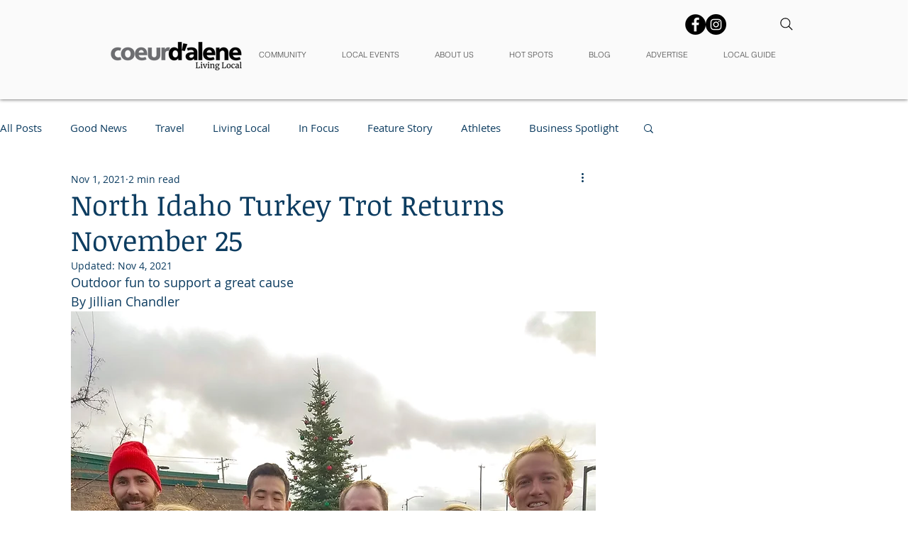

--- FILE ---
content_type: text/plain; charset=utf-8
request_url: https://knowledgetags.yextpages.net/embed?key=VnZlVDBP49MQrhHADVPwJnFRD1p6IxBV3qcQ6ucG5l5fnbf9wu81kwfue1Px5KAk&account_id=1811359&entity_id=7906585755490935299&locale=en&v=20210504
body_size: 265
content:
console.error(JSON.stringify([{"code":2246,"message":"Entity not found: 7906585755490935299","name":"ENTITY_NOT_FOUND_404","type":"FATAL_ERROR"}]));